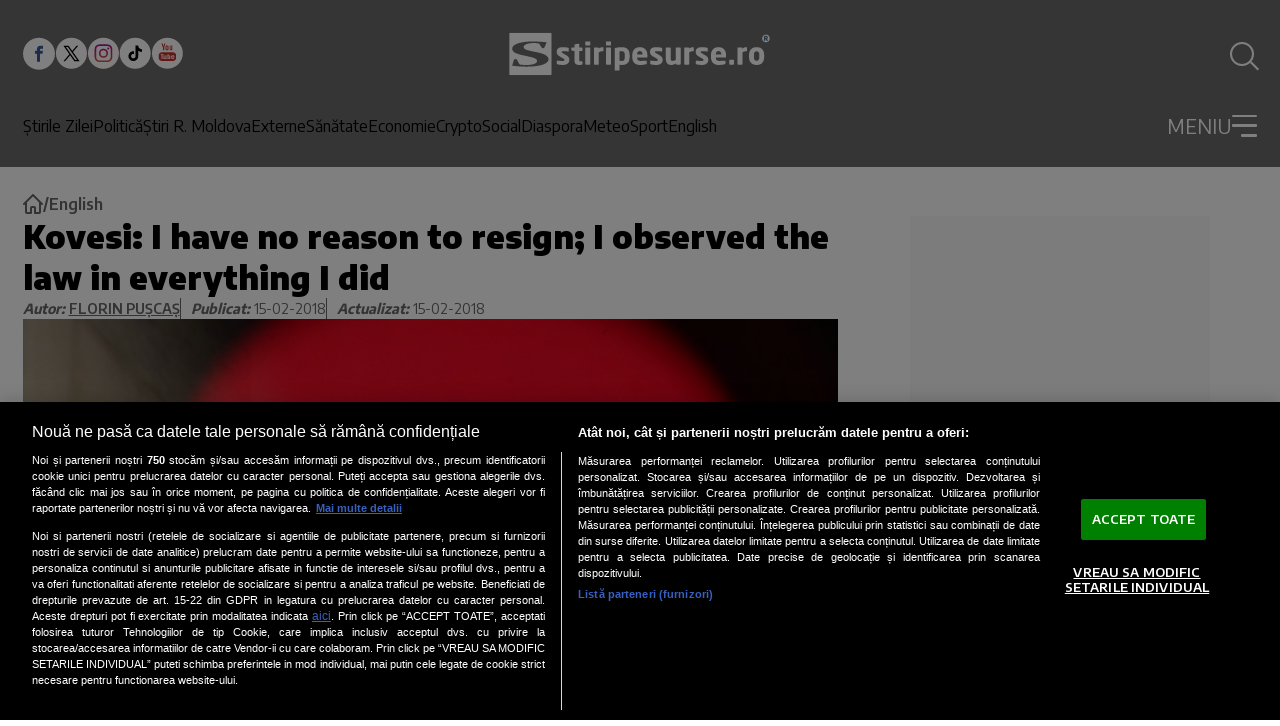

--- FILE ---
content_type: text/javascript;charset=utf-8
request_url: https://id.cxense.com/public/user/id?json=%7B%22identities%22%3A%5B%7B%22type%22%3A%22ckp%22%2C%22id%22%3A%22mklif1reb0uo2l5m%22%7D%2C%7B%22type%22%3A%22lst%22%2C%22id%22%3A%223rx43aifnpp331znaweii6dyjx%22%7D%2C%7B%22type%22%3A%22cst%22%2C%22id%22%3A%223rx43aifnpp331znaweii6dyjx%22%7D%5D%7D&callback=cXJsonpCB1
body_size: 189
content:
/**/
cXJsonpCB1({"httpStatus":200,"response":{"userId":"cx:3kdvnpzsvr0lq3uk9v3p59rib1:ubnfdmd4v7j1","newUser":true}})

--- FILE ---
content_type: image/svg+xml
request_url: https://www.stiripesurse.ro/images/Google_news_mobile.svg
body_size: 5124
content:
<svg width="365" height="101" viewBox="0 0 365 101" fill="none" xmlns="http://www.w3.org/2000/svg">
    <mask id="981g4tgeia" style="mask-type:alpha" maskUnits="userSpaceOnUse" x="0" y="0" width="365" height="101">
        <rect y=".876" width="365" height="99.338" rx="5.341" fill="#D9D9D9"/>
    </mask>
    <g mask="url(#981g4tgeia)">
        <path fill="#3A6BBA" d="M91.54.876h315.525v99.338H91.54z"/>
        <path d="M333.234 60.222a1.692 1.692 0 0 1-1.692 1.68h-35.799a1.692 1.692 0 0 1-1.7-1.68V25.093c.006-.93.762-1.68 1.692-1.68h35.799a1.692 1.692 0 0 1 1.7 1.68v35.129z" fill="#0C9D58"/>
        <path opacity=".2" d="m333.235 32.441-13.419-1.726 13.419 3.603v-1.877zm-18.947-7.197-20.323 9.074 22.459-8.174v-.022a1.639 1.639 0 0 0-2.136-.878z" fill="#004D40"/>
        <path opacity=".2" d="M331.542 23.412h-35.799a1.692 1.692 0 0 0-1.7 1.681v.377c.006-.93.762-1.681 1.692-1.681h35.799a1.692 1.692 0 0 1 1.7 1.68v-.376a1.692 1.692 0 0 0-1.692-1.68z" fill="#fff"/>
        <path d="M302.734 59.144a1.64 1.64 0 0 0 1.074 2.046l33.162 8.92a1.64 1.64 0 0 0 1.952-1.236l7.812-29.16a1.64 1.64 0 0 0-1.063-2.046l-33.162-8.92a1.64 1.64 0 0 0-1.952 1.236l-7.823 29.16z" fill="#EA4335"/>
        <path opacity=".2" d="m339.263 50.123 1.744 10.596-1.744 6.512V50.123zm-19.294-18.974 1.564.422.972 6.538-2.536-6.96z" fill="#3E2723"/>
        <path opacity=".2" d="m345.671 37.668-33.162-8.92a1.64 1.64 0 0 0-1.952 1.236l-7.823 29.16c0 .049 0 .098-.026.147l7.755-28.941a1.64 1.64 0 0 1 1.952-1.237l33.162 8.92a1.62 1.62 0 0 1 1.096 1.884l.061-.222a1.64 1.64 0 0 0-1.063-2.027z" fill="#fff"/>
        <path d="M328.852 55.553a1.64 1.64 0 0 1-.889 2.133l-34.997 12.737a1.64 1.64 0 0 1-2.054-1.059l-10.325-28.372a1.639 1.639 0 0 1 .893-2.13l34.997-12.736a1.64 1.64 0 0 1 2.061 1.055l10.314 28.372z" fill="#FFC107"/>
        <path opacity=".2" d="M280.72 41.35a1.64 1.64 0 0 1 .889-2.13l34.997-12.736a1.636 1.636 0 0 1 2.039 1.032l-.106-.335a1.64 1.64 0 0 0-2.054-1.06l-35.004 12.742a1.64 1.64 0 0 0-.89 2.133l10.326 28.369v.026L280.72 41.35z" fill="#fff"/>
        <path d="M337.569 38.11H289.71c-.936 0-1.695.758-1.695 1.695v36.177c0 .936.759 1.695 1.695 1.695h47.859c.936 0 1.695-.759 1.695-1.695V39.805c0-.937-.759-1.696-1.695-1.696z" fill="#4285F4"/>
        <path d="M315.807 48.66h14.32a.753.753 0 0 1 .753.754v2.261a.751.751 0 0 1-.753.754h-14.32v-3.768zm0 14.32h14.32a.753.753 0 0 1 .753.754v2.261a.75.75 0 0 1-.753.754h-14.32v-3.768zm0-7.16h16.58a.753.753 0 0 1 .754.754v2.261a.751.751 0 0 1-.754.754h-16.58v-3.768z" fill="#fff"/>
        <path opacity=".2" d="M337.569 77.3H289.71a1.7 1.7 0 0 1-1.695-1.695v.376a1.7 1.7 0 0 0 1.695 1.696h47.859a1.7 1.7 0 0 0 1.696-1.696v-.376a1.7 1.7 0 0 1-1.696 1.695z" fill="#1A237E"/>
        <path opacity=".2" d="M289.71 38.486h47.859a1.7 1.7 0 0 1 1.696 1.696v-.377a1.7 1.7 0 0 0-1.696-1.696H289.71a1.7 1.7 0 0 0-1.695 1.696v.377a1.7 1.7 0 0 1 1.695-1.696z" fill="#fff"/>
        <path d="M302.994 56.197v3.392h4.876c-.403 2.073-2.223 3.572-4.876 3.572a5.465 5.465 0 1 1 0-10.928 4.897 4.897 0 0 1 3.485 1.364l2.582-2.581a8.669 8.669 0 0 0-6.067-2.355 9.044 9.044 0 1 0 0 18.088c5.223 0 8.667-3.67 8.667-8.837a10.823 10.823 0 0 0-.143-1.715h-8.524z" fill="#fff"/>
        <path opacity=".2" d="M303.086 59.59v.376h4.786c.035-.123.065-.249.09-.377h-4.876z" fill="#1A237E"/>
        <path opacity=".2" d="M303.087 66.749a9.044 9.044 0 0 1-9.044-8.856v.189a9.044 9.044 0 0 0 9.044 9.044c5.223 0 8.667-3.67 8.667-8.837v-.12c-.124 5.03-3.531 8.58-8.667 8.58zm3.471-13.152a4.9 4.9 0 0 0-3.471-1.356 5.449 5.449 0 0 0-5.362 5.464v.188a5.441 5.441 0 0 1 5.351-5.276 4.898 4.898 0 0 1 3.47 1.357l2.77-2.77c-.064-.06-.136-.113-.203-.173l-2.567 2.566h.012zm24.321-1.545v-.377a.756.756 0 0 1-.754.754h-14.32v.377h14.32a.753.753 0 0 0 .754-.754zm-.754 14.697h-14.32v.377h14.32a.753.753 0 0 0 .754-.754v-.377a.755.755 0 0 1-.754.754zm2.261-7.16h-16.581v.377h16.581a.753.753 0 0 0 .754-.754v-.377a.751.751 0 0 1-.754.754z" fill="#1A237E"/>
        <path fill-rule="evenodd" clip-rule="evenodd" d="M-5.983.876h121.369l49.668 49.668v.001l-49.669 49.669H-5.983V.876z" fill="#FA0"/>
        <path d="M16.617 56.145c-.898 0-1.685-.219-2.364-.657a4.478 4.478 0 0 1-1.57-1.762c-.374-.742-.56-1.565-.56-2.468v-6.537h1.954v6.538c0 .534.099 1.025.297 1.474.202.443.49.798.865 1.065.379.262.838.393 1.378.393.544 0 1.004-.131 1.378-.393.373-.267.656-.622.849-1.065.197-.449.296-.94.296-1.474V44.72h1.955v6.538a5.58 5.58 0 0 1-.32 1.906 4.814 4.814 0 0 1-.914 1.554 4.18 4.18 0 0 1-1.418 1.05c-.545.25-1.153.376-1.826.376zm6.153-.208-.008-8.011h1.955l.008.713c.272-.289.598-.516.977-.681.38-.17.788-.256 1.226-.256.294 0 .587.042.881.128l-.769 1.97a1.667 1.667 0 0 0-1.474.112c-.256.15-.462.356-.617.617a1.67 1.67 0 0 0-.224.858v4.55H22.77zm5.97 0v-8.011h1.954v.713c.272-.289.598-.516.977-.681.38-.17.788-.256 1.226-.256.555 0 1.065.13 1.53.392.47.262.844.612 1.122 1.05a3.159 3.159 0 0 1 1.121-1.05 3.065 3.065 0 0 1 1.53-.392c.588 0 1.12.144 1.594.432.481.283.863.665 1.146 1.146.288.475.433 1.006.433 1.594v5.063h-1.955v-4.542c0-.31-.077-.593-.232-.85a1.709 1.709 0 0 0-.61-.624 1.544 1.544 0 0 0-.848-.24c-.315 0-.601.077-.858.232a1.75 1.75 0 0 0-.608.609 1.655 1.655 0 0 0-.233.873v4.542h-1.954v-4.542a1.665 1.665 0 0 0-.833-1.482 1.625 1.625 0 0 0-.858-.233c-.31 0-.593.08-.849.24a1.773 1.773 0 0 0-.617.625c-.15.257-.224.54-.224.85v4.542h-1.955zm20.122-8.011h1.954v8.011h-1.954l-.089-.993c-.219.357-.51.648-.873.873-.358.219-.782.328-1.273.328a4.148 4.148 0 0 1-1.667-.336 4.379 4.379 0 0 1-1.37-.93 4.45 4.45 0 0 1-.921-1.37 4.235 4.235 0 0 1-.328-1.666c0-.571.104-1.108.312-1.61a4.17 4.17 0 0 1 2.203-2.211 4.01 4.01 0 0 1 1.602-.32c.529 0 1.002.117 1.418.352.422.235.78.534 1.074.897l-.088-1.025zm-2.284 6.337c.417 0 .785-.104 1.106-.313.32-.208.571-.488.753-.84.182-.359.272-.751.272-1.178 0-.433-.09-.826-.272-1.178a2.13 2.13 0 0 0-.761-.85 1.969 1.969 0 0 0-1.098-.312c-.41 0-.787.107-1.13.32a2.352 2.352 0 0 0-.808.842 2.367 2.367 0 0 0-.297 1.178 2.352 2.352 0 0 0 1.114 2.019c.342.208.715.312 1.121.312zm.2-7.042c-.485 0-.931-.12-1.337-.36a2.76 2.76 0 0 1-.962-.962 2.578 2.578 0 0 1-.36-1.338h1.218c0 .262.064.502.192.721.133.22.31.396.529.529.219.128.459.192.72.192a1.432 1.432 0 0 0 1.242-.713c.134-.219.2-.462.2-.729h1.218c0 .497-.12.948-.36 1.354-.24.4-.564.718-.97.953a2.58 2.58 0 0 1-1.33.353zm5.643 8.716-.008-8.011h1.954l.008.713c.273-.289.599-.516.978-.681.379-.17.787-.256 1.225-.256.294 0 .588.042.882.128l-.77 1.97a1.667 1.667 0 0 0-1.474.112c-.256.15-.462.356-.616.617a1.67 1.67 0 0 0-.225.858v4.55h-1.954zm9.087.208c-.737 0-1.41-.19-2.02-.569a4.245 4.245 0 0 1-1.986-3.653c0-.582.104-1.126.313-1.634.208-.513.494-.961.857-1.346a4.02 4.02 0 0 1 1.282-.913 3.74 3.74 0 0 1 1.554-.328c.625 0 1.196.133 1.714.4.523.262.967.622 1.33 1.082a4.449 4.449 0 0 1 .905 3.412h-5.856c.075.3.198.57.369.81.17.235.387.424.648.568.262.14.559.211.89.217.341.005.651-.075.929-.24.283-.172.518-.401.705-.69l1.995.465a4.283 4.283 0 0 1-1.458 1.746 3.72 3.72 0 0 1-2.171.673zm-1.971-5.015h3.941a2.031 2.031 0 0 0-.376-.865 2.11 2.11 0 0 0-.697-.625 1.812 1.812 0 0 0-.897-.232c-.32 0-.617.077-.89.232-.272.15-.504.355-.697.617a2.265 2.265 0 0 0-.384.873zm9.65 4.951a4.434 4.434 0 0 1-1.21-.248 3.583 3.583 0 0 1-1.026-.585c-.299-.246-.528-.54-.689-.881l1.65-.705c.065.107.169.221.313.344.144.118.315.217.513.297.203.08.424.12.665.12.203 0 .395-.027.576-.08.188-.059.337-.147.45-.265a.618.618 0 0 0 .175-.456c0-.198-.069-.35-.208-.457a1.277 1.277 0 0 0-.513-.248c-.203-.059-.4-.112-.592-.16a5.827 5.827 0 0 1-1.418-.473 3.021 3.021 0 0 1-1.05-.825c-.261-.342-.392-.753-.392-1.234 0-.529.139-.985.416-1.37.283-.384.65-.68 1.098-.889a3.473 3.473 0 0 1 1.466-.313c.635 0 1.217.134 1.746.401a3.09 3.09 0 0 1 1.266 1.114l-1.546.913a1.282 1.282 0 0 0-.313-.353 1.703 1.703 0 0 0-.456-.272 1.549 1.549 0 0 0-.537-.128c-.24-.01-.46.01-.657.064a1.016 1.016 0 0 0-.48.272c-.118.128-.177.3-.177.513 0 .203.08.355.24.457.16.096.353.17.577.224.23.053.449.112.657.176.47.155.91.345 1.322.569.417.224.75.5 1.001.825.251.326.372.716.36 1.17 0 .518-.154.972-.464 1.362-.31.384-.71.678-1.201.88a3.334 3.334 0 0 1-1.563.241zm-.85 3.389.497-2.708h1.955l-1.146 2.708h-1.306zm9.743-9.59h-1.554v6.057H74.57v-6.056h-1.186v-1.955h1.186V45.41h1.955v2.516h1.554v1.955zm4.785 6.265c-.737 0-1.41-.19-2.018-.569a4.245 4.245 0 0 1-1.987-3.653c0-.582.104-1.126.312-1.634.209-.513.494-.961.858-1.346a4.02 4.02 0 0 1 1.281-.913 3.74 3.74 0 0 1 1.554-.328c.625 0 1.197.133 1.715.4.523.262.966.622 1.33 1.082a4.449 4.449 0 0 1 .905 3.412h-5.856c.075.3.197.57.368.81.171.235.388.424.65.568.26.14.557.211.888.217.342.005.652-.075.93-.24.283-.172.518-.401.705-.69l1.994.465a4.283 4.283 0 0 1-1.458 1.746 3.72 3.72 0 0 1-2.17.673zm-1.97-5.015h3.941a2.031 2.031 0 0 0-.376-.865 2.11 2.11 0 0 0-.697-.625 1.812 1.812 0 0 0-.898-.232c-.32 0-.616.077-.889.232-.272.15-.504.355-.697.617a2.265 2.265 0 0 0-.384.873zm7.411-.977h5.127v1.955h-5.127v-1.955zm14.395.721v5.063h-1.955v-4.55c0-.315-.077-.601-.232-.858a1.687 1.687 0 0 0-.625-.616 1.625 1.625 0 0 0-.857-.233 1.707 1.707 0 0 0-1.482.85 1.67 1.67 0 0 0-.225.857v4.55h-1.954l-.008-8.011h1.954l.008.713c.273-.289.599-.516.978-.681.379-.17.788-.256 1.225-.256a3.04 3.04 0 0 1 1.595.432c.48.283.862.665 1.145 1.146.289.475.433 1.006.433 1.594zm4.964 5.271c-.737 0-1.41-.19-2.018-.569a4.24 4.24 0 0 1-1.45-1.53 4.279 4.279 0 0 1-.537-2.123c0-.582.104-1.126.312-1.634.209-.513.494-.961.857-1.346.369-.39.796-.694 1.282-.913a3.739 3.739 0 0 1 1.554-.328c.625 0 1.197.133 1.715.4a3.91 3.91 0 0 1 1.33 1.082 4.458 4.458 0 0 1 .905 3.412h-5.856c.074.3.197.57.368.81.171.235.387.424.649.568.262.14.558.211.889.217a1.73 1.73 0 0 0 .93-.24c.283-.172.518-.401.705-.69l1.994.465a4.27 4.27 0 0 1-1.458 1.746 3.719 3.719 0 0 1-2.171.673zm-1.97-5.015h3.941a2.038 2.038 0 0 0-.376-.865 2.119 2.119 0 0 0-.697-.625 1.814 1.814 0 0 0-.898-.232c-.32 0-.617.077-.889.232-.272.15-.505.355-.697.617a2.257 2.257 0 0 0-.384.873zm13.215 8.813h-1.955V47.926h1.955v1.017c.261-.363.582-.657.961-.88.385-.23.833-.345 1.346-.345.587 0 1.135.11 1.642.328.508.22.954.523 1.338.913.39.385.692.83.905 1.338a4.08 4.08 0 0 1 .329 1.635c0 .582-.11 1.129-.329 1.642a4.144 4.144 0 0 1-.905 1.354 4.25 4.25 0 0 1-1.338.905 4.1 4.1 0 0 1-1.642.328c-.513 0-.961-.112-1.346-.336-.379-.23-.7-.526-.961-.89v5.008zm2.283-10.343c-.406 0-.769.107-1.09.32-.32.209-.571.49-.753.842a2.523 2.523 0 0 0-.272 1.17c0 .427.091.82.272 1.177.182.353.433.636.753.85.321.208.684.312 1.09.312.411 0 .788-.104 1.129-.313a2.33 2.33 0 0 0 1.122-2.026 2.33 2.33 0 0 0-1.122-2.01 2.06 2.06 0 0 0-1.129-.322zm9.05 6.545a3.74 3.74 0 0 1-2.018-.569 4.24 4.24 0 0 1-1.45-1.53 4.279 4.279 0 0 1-.537-2.123c0-.582.104-1.126.312-1.634.209-.513.494-.961.858-1.346.368-.39.795-.694 1.281-.913a3.739 3.739 0 0 1 1.554-.328c.625 0 1.197.133 1.715.4a3.9 3.9 0 0 1 1.33 1.082 4.458 4.458 0 0 1 .905 3.412h-5.856c.075.3.197.57.368.81.171.235.388.424.649.568.262.14.558.211.889.217a1.73 1.73 0 0 0 .93-.24c.283-.172.518-.401.705-.69l1.994.465a4.27 4.27 0 0 1-1.458 1.746 3.717 3.717 0 0 1-2.171.673zm-1.97-5.015h3.941a2.038 2.038 0 0 0-.376-.865 2.119 2.119 0 0 0-.697-.625 1.814 1.814 0 0 0-.898-.232c-.32 0-.616.077-.889.232-.272.15-.504.355-.697.617a2.257 2.257 0 0 0-.384.873z" fill="#fff"/>
        <path fill-rule="evenodd" clip-rule="evenodd" d="M214.723-264.981V.876l-49.669 49.669L115.385.876V-264.98h99.338z" fill="#F70017"/>
        <path fill-rule="evenodd" clip-rule="evenodd" d="M115.385 366.07V100.213l49.668-49.668h.001l49.668 49.668V366.07h-99.337z" fill="#009E3C"/>
        <path fill-rule="evenodd" clip-rule="evenodd" d="M165.054 71.738c11.208 0 20.294-9.086 20.294-20.295 0-11.208-9.086-20.294-20.294-20.294-11.209 0-20.295 9.086-20.295 20.294 0 11.209 9.086 20.295 20.295 20.295zm.284-17.685v-4.696h11.801c.129.785.195 1.579.198 2.374 0 7.152-4.768 12.234-11.999 12.234a12.519 12.519 0 0 1-12.568-12.52 12.524 12.524 0 0 1 3.684-8.871 12.51 12.51 0 0 1 8.884-3.65 11.998 11.998 0 0 1 8.399 3.26l-3.574 3.574a6.78 6.78 0 0 0-4.825-1.89 7.565 7.565 0 1 0 0 15.13c3.673 0 6.192-2.076 6.751-4.945h-6.751zM221.747 41.989v1.819h4.361c-.132 1.03-.482 1.774-.986 2.3-.636.636-1.644 1.337-3.375 1.337-2.695 0-4.798-2.17-4.798-4.864 0-2.696 2.103-4.865 4.798-4.865 1.446 0 2.52.57 3.287 1.315l1.293-1.293c-1.096-1.051-2.542-1.862-4.58-1.862-3.681 0-6.792 3.002-6.792 6.683 0 3.68 3.089 6.682 6.792 6.682 1.994 0 3.484-.657 4.667-1.862 1.205-1.205 1.578-2.914 1.578-4.273 0-.416-.022-.81-.088-1.139-.022.022-6.157.022-6.157.022zm8.787 23.89V54.07h1.841l5.762 9.203h.066l-.066-2.279V54.07h1.512V65.9h-1.578l-6.025-9.662h-.066l.066 2.279v7.362h-1.512zm14.921.307c-1.227 0-2.213-.416-2.98-1.227-.766-.81-1.139-1.84-1.139-3.09 0-1.182.373-2.19 1.118-3.045.745-.854 1.687-1.27 2.848-1.27 1.205 0 2.169.394 2.892 1.183.723.788 1.074 1.84 1.074 3.133l-.022.285h-6.398c.044.81.307 1.468.811 1.928a2.448 2.448 0 0 0 1.753.701c1.095 0 1.818-.46 2.213-1.38l1.358.57c-.263.635-.701 1.16-1.315 1.577-.591.416-1.336.635-2.213.635zm2.191-5.302c-.043-.46-.241-.898-.635-1.315-.394-.416-.964-.635-1.753-.635-.57 0-1.052.175-1.468.526-.416.35-.701.832-.854 1.424h4.71zM259.5 65.9h-1.556l-2.015-6.222-1.994 6.222h-1.534l-2.607-8.106h1.577l1.797 6.113h.022l1.994-6.114h1.577l1.994 6.114h.022l1.775-6.114h1.555l-2.607 8.108zm6.617.285c-.898 0-1.643-.219-2.235-.657a3.815 3.815 0 0 1-1.293-1.643l1.359-.57c.438 1.008 1.161 1.512 2.191 1.512.482 0 .855-.11 1.161-.307.307-.219.46-.482.46-.833 0-.525-.372-.876-1.117-1.073L265 62.22a3.735 3.735 0 0 1-1.468-.745c-.46-.372-.701-.876-.701-1.49 0-.722.306-1.292.942-1.752.635-.438 1.38-.68 2.256-.68.724 0 1.359.154 1.929.483.547.306.986.81 1.205 1.402l-1.315.548c-.307-.723-.92-1.074-1.862-1.074-.46 0-.833.088-1.14.285-.306.197-.46.438-.46.767 0 .46.351.767 1.074.942l1.599.372c.767.176 1.315.482 1.687.899.373.438.548.92.548 1.446 0 .723-.307 1.336-.898 1.818-.57.504-1.337.745-2.279.745zm-37.007-21.37c0-2.498 1.95-4.317 4.338-4.317s4.338 1.797 4.338 4.316c0 2.498-1.95 4.317-4.338 4.317s-4.338-1.84-4.338-4.316zm1.906 0c0 1.533 1.117 2.607 2.432 2.607s2.432-1.074 2.432-2.608c0-1.533-1.139-2.607-2.432-2.607s-2.432 1.052-2.432 2.608zm23.685-3.353h-.066c-.416-.504-1.248-.964-2.278-.964-2.147 0-4.032 1.884-4.032 4.316 0 2.433 1.885 4.317 4.032 4.317 1.03 0 1.84-.46 2.278-.986h.066v.591c0 1.644-.876 2.542-2.3 2.542-1.162 0-1.885-.833-2.17-1.534l-1.643.68c.482 1.139 1.731 2.541 3.835 2.541 2.212 0 4.097-1.314 4.097-4.492v-7.756h-1.797v.745h-.022zm-2.191 5.96c-1.314 0-2.3-1.118-2.3-2.608 0-1.533.986-2.607 2.3-2.607 1.293 0 2.301 1.117 2.301 2.63.022 1.49-1.008 2.585-2.301 2.585zm-13.739-2.608c0-2.497 1.951-4.316 4.339-4.316 2.388 0 4.338 1.797 4.338 4.316 0 2.498-1.95 4.317-4.338 4.317s-4.339-1.84-4.339-4.317zm1.907 0c0 1.534 1.117 2.608 2.432 2.608 1.314 0 2.432-1.074 2.432-2.608 0-1.533-1.118-2.607-2.432-2.607-1.293 0-2.432 1.052-2.432 2.607zm17.309-8.742h1.863v13.059h-1.863V36.073zm5.522 10.035c.46.877 1.14 1.315 2.104 1.315.964 0 1.621-.46 2.103-1.205l1.468.986c-.482.7-1.621 1.906-3.593 1.906-2.454 0-4.273-1.884-4.273-4.316 0-2.564 1.863-4.317 4.076-4.317 2.234 0 3.352 1.797 3.702 2.76l.198.483-5.785 2.388zm3.594-3.045c-.219-.548-.877-.943-1.644-.943-.964 0-2.256.745-2.256 2.564l3.9-1.621z" fill="#fff"/>
    </g>
</svg>


--- FILE ---
content_type: text/javascript;charset=utf-8
request_url: https://p1cluster.cxense.com/p1.js
body_size: 101
content:
cX.library.onP1('3rx43aifnpp331znaweii6dyjx');
